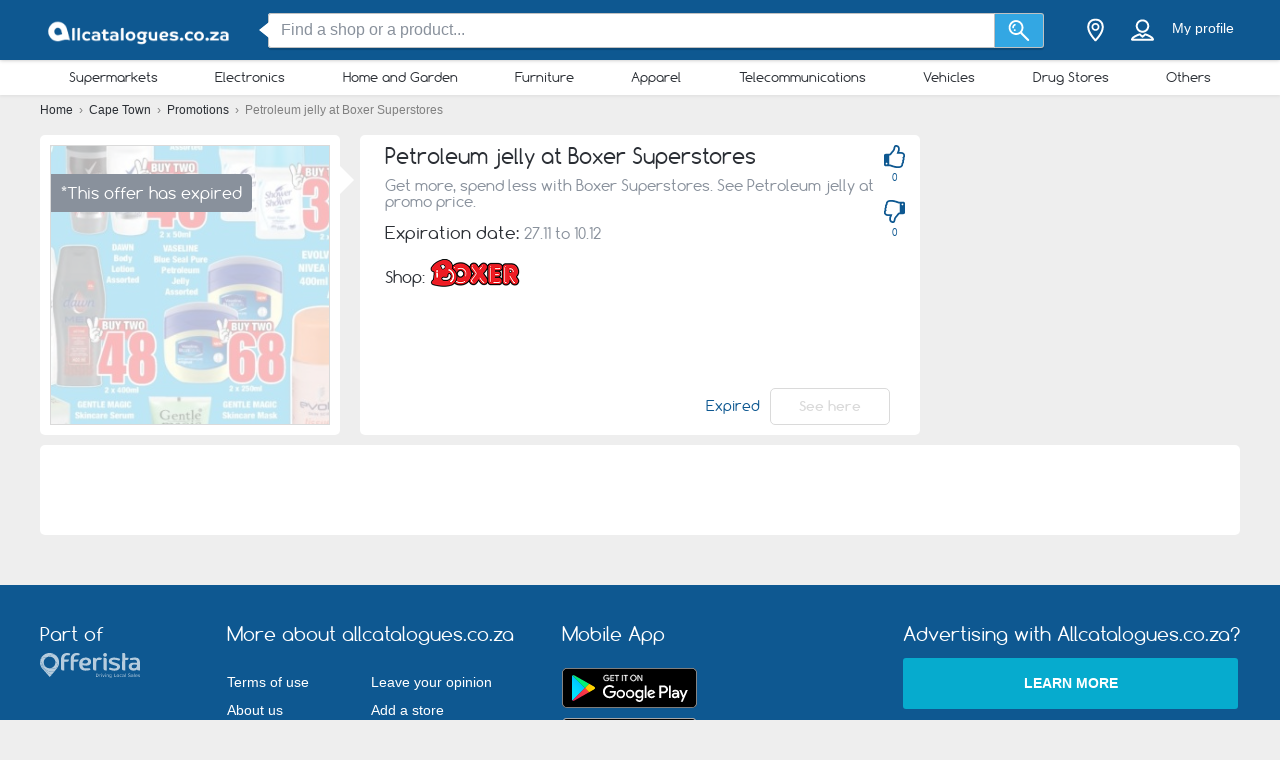

--- FILE ---
content_type: text/html; charset=utf-8
request_url: https://www.google.com/recaptcha/api2/aframe
body_size: 266
content:
<!DOCTYPE HTML><html><head><meta http-equiv="content-type" content="text/html; charset=UTF-8"></head><body><script nonce="Bk6mUGibfe978rTsTNFDLg">/** Anti-fraud and anti-abuse applications only. See google.com/recaptcha */ try{var clients={'sodar':'https://pagead2.googlesyndication.com/pagead/sodar?'};window.addEventListener("message",function(a){try{if(a.source===window.parent){var b=JSON.parse(a.data);var c=clients[b['id']];if(c){var d=document.createElement('img');d.src=c+b['params']+'&rc='+(localStorage.getItem("rc::a")?sessionStorage.getItem("rc::b"):"");window.document.body.appendChild(d);sessionStorage.setItem("rc::e",parseInt(sessionStorage.getItem("rc::e")||0)+1);localStorage.setItem("rc::h",'1768698727647');}}}catch(b){}});window.parent.postMessage("_grecaptcha_ready", "*");}catch(b){}</script></body></html>

--- FILE ---
content_type: image/svg+xml
request_url: https://static.allcatalogues.co.za/img/header/icons/category-04.svg
body_size: 1018
content:
<svg xmlns="http://www.w3.org/2000/svg" width="24" height="24" viewBox="0 0 24 24"><defs><style>.cls-1{fill:#17ffe8;opacity:0;}.cls-2,.cls-3{fill:none;stroke:#b7babc;stroke-miterlimit:10;}.cls-2{stroke-width:2px;}.cls-2,.cls-3,.cls-4{fill-rule:evenodd;}.cls-3{stroke-width:1.83px;}.cls-4,.cls-5{fill:#b7babc;}</style></defs><title>divan</title><g id="Layer_2" data-name="Layer 2"><g id="icon"><g id="divan"><rect class="cls-1" width="24" height="24"/><path class="cls-2" d="M18,20V18"/><path class="cls-2" d="M6,20V18"/><path class="cls-3" d="M3.75,11.21v6.42h16.5V11.21"/><path class="cls-4" d="M21.17,9.38a1.83,1.83,0,1,1-1.84,1.83A1.83,1.83,0,0,1,21.17,9.38Z"/><path class="cls-4" d="M2.83,9.38A1.83,1.83,0,1,1,1,11.21,1.83,1.83,0,0,1,2.83,9.38Z"/><path class="cls-5" d="M18,6v.18A3,3,0,0,0,16,9v4H8V9A3,3,0,0,0,6,6.18V6H18m1-2H5A1,1,0,0,0,4,5V7.63A.38.38,0,0,0,4.37,8H5A1,1,0,0,1,6,9v5.14a.82.82,0,0,0,.82.82H17.18a.82.82,0,0,0,.82-.82V9a1,1,0,0,1,1-1h.59A.38.38,0,0,0,20,7.63V5a1,1,0,0,0-1-1Z"/></g></g></g></svg>